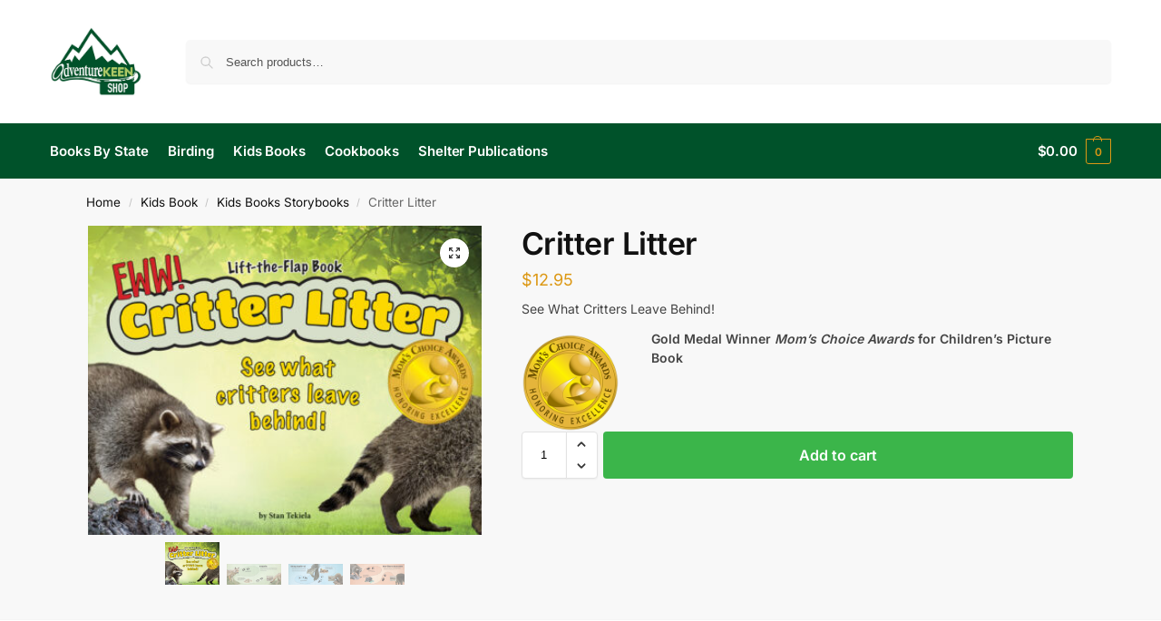

--- FILE ---
content_type: text/css
request_url: https://s35564.pcdn.co/wp-content/themes/shoptimizer/inc/compatibility/jetpack/jetpack.css?ver=6.8.3
body_size: 50
content:
/* Jetpack Styling */

.site-main #jp-relatedposts h3.jp-relatedposts-headline em {
	font-weight: 400;
}

.site-main #jp-relatedposts h3.jp-relatedposts-headline {
	font-size: 20px;
}

.site-main #jp-relatedposts .jp-relatedposts-items-visual .jp-relatedposts-post {
	transition: all 0.2s;
}

.site-main #jp-relatedposts .jp-relatedposts-items-visual h4.jp-relatedposts-post-title {
	padding-top: 15px;
	padding-right: 15px;
	font-size: 15px;
	line-height: 1.5em;
}

.site-main #jp-relatedposts .jp-relatedposts-items .jp-relatedposts-post .jp-relatedposts-post-title a {
	border: 0;
	color: #111;
}

.site-main #jp-relatedposts h3.jp-relatedposts-headline em:before {
	display: none;
}

.site-main #jp-relatedposts .jp-relatedposts-items .jp-relatedposts-post:hover .jp-relatedposts-post-title a {
	text-decoration: none;
}

--- FILE ---
content_type: text/javascript; charset=utf-8
request_url: https://api.getdrip.com/client/events/visit?drip_account_id=7935280&referrer=&url=https%3A%2F%2Fshop.adventurewithkeen.com%2Fproduct%2Fcritter-litter%2F&domain=shop.adventurewithkeen.com&time_zone=UTC&enable_third_party_cookies=f&callback=Drip_196223008
body_size: -183
content:
Drip_196223008({ success: true, visitor_uuid: "a3c68d95d82c4979be166bf1a8b0e328" });

--- FILE ---
content_type: text/javascript; charset=utf-8
request_url: https://api.getdrip.com/client/forms/show?drip_account_id=7935280&form_public_id=704156314&callback=Drip_103938678
body_size: 59582
content:
Drip_103938678({"success":true,"form":{"id":206126,"campaign_id":null,"teaser":null,"headline":"Start From Scratch","description":"\u003cdiv style=\"font-family: Helvetica;\"\u003e\u003cdiv style=\"text-align:center;\"\u003e\u003cspan style=\"font-family:Work Sans,Arial,sans-serif;\"\u003e\u003cspan style=\"color:#000000;\"\u003e\u003cspan style=\"font-size:30px;\"\u003e\u003cstrong\u003e\u003cbr\u003eGet 10% off immediately when you subscribe to our Newsletter!\u003c/strong\u003e\u003c/span\u003e\u003cbr\u003e\u0026nbsp;\u003cbr\u003e \u003cspan style=\"font-size:20px;\"\u003eJoin our list to get the latest news \u0026amp; exclusive offers! Twice a month. No spam.\u0026nbsp;\u003c/span\u003e\u003c/span\u003e\u003c/span\u003e\u003c/div\u003e\u003c/div\u003e","seconds_before_popup":5,"whitelisted_urls":"","blacklisted_urls":"","is_whitelist_enabled":false,"is_blacklist_enabled":false,"orientation":"lightbox","status":"active","deleted_at":null,"created_at":"2021-11-18T20:54:47.693Z","updated_at":"2025-07-01T14:46:04.386Z","days_between_popup":1.0,"days_between_popup_after_close":5.0,"account_id":236872,"show_labels":false,"send_ga_event":false,"opacity":80,"is_embeddable":false,"is_widget_enabled":true,"hide_on_mobile":false,"button_text":"Sign Up","confirmation_heading":"Thank you for signing up!","confirmation_text":"\u003cdiv style=\"font-family: Helvetica;\"\u003e\u003cp\u003e\u003cspan style=\"color:#ffffff;\"\u003e\u003cstrong\u003e\u003cspan style=\"font-size:22px;\"\u003eThank you for signing up!\u003c/span\u003e\u0026nbsp;\u003c/strong\u003e\u003cbr\u003e\u0026nbsp;\u003cbr\u003e \u003cspan style=\"font-size:14px;\"\u003ePlease check your email and click the link provided to confirm your subscription.\u0026nbsp;\u003c/span\u003e\u003c/span\u003e\u003c/p\u003e\u003c/div\u003e","show_branding":null,"public_id":704156314,"primary_color_hex":"#f9a82f","secondary_color_hex":"#f9a82f","body_font_size":14,"email_label":"Email Address","submit_text":"Submitting...","name":"ShopDot Newsletter OPT-IN","redirect_after_submission":false,"post_submission_url":"","confirmation_email_id":207384,"double_optin":false,"post_confirmation_url":"","show_on_time":false,"show_on_trigger":true,"show_at_percent":50,"show_at_anchor":"","email_sort_order":0,"trigger_type":"time_delay","exit_intent_sensitivity":100,"exit_intent_open_delay":0,"send_post_confirmation_data":false,"send_post_submission_data":false,"image":null,"image_position":"logo","skip_confirmation_if_active":false,"enable_recaptcha":null,"design":"nouveau","exit_intent_time_limit":null,"automation_tag":"","shown_segment_id":null,"hidden_segment_id":null,"hide_from_segment":false,"show_to_segment":false,"media_url":"https://www.dripuploads.com/uploads/image_upload/image/3569079/embeddable_80464097-7b6b-4455-a59d-cb7fb50079af.png","hide_fields":false,"show_cta":false,"category":"lightbox","css":"\u003cstyle type=\"text/css\" media=\"screen\"\u003e\n  /* stylelint-disable */\n\n  /* RESET */\n  #dfwid-206126,#dfwid-206126 *{all: unset;-webkit-text-fill-color:initial;-webkit-box-sizing:border-box;box-sizing:border-box}#dfwid-206126 a,#dfwid-206126 div,#dfwid-206126 fieldset,#dfwid-206126 form,#dfwid-206126 header,#dfwid-206126 img,#dfwid-206126,#dfwid-206126 label,#dfwid-206126 legend,#dfwid-206126 li,#dfwid-206126 ol,#dfwid-206126 p,#dfwid-206126 ul{margin:0;padding:0;border:0;font-size:100%;font:inherit;vertical-align:baseline}#dfwid-206126 div,#dfwid-206126 h1,#dfwid-206126 p,#dfwid-206126 header,#dfwid-206126 input{display:block}#dfwid-206126 input[type=\"hidden\"],#dfwid-206126 script,#dfwid-206126 style{display:none}#dfwid-206126 ol,#dfwid-206126 ul{list-style:none}\n\n  /* MAIN FORM ELEMENT */\n  #dfwid-206126 {\n    display: block;\n    position: relative;\n    -webkit-box-sizing: border-box;\n    box-sizing: border-box;\n    visibility: visible;\n    -webkit-overflow-scrolling: touch;\n    -webkit-transform: translateZ(0);\n    transform: translateZ(0);\n    -webkit-transition: background 450ms;\n    transition: background 450ms;\n    font: 16px/1 sans-serif;\n    text-align: left;\n\n    height: 100vh;\n    width: 100vw;\n\n    display: -ms-grid;\n    display: grid;\n    -ms-grid-columns: 1fr;\n    grid-template-columns: 1fr;\n    -ms-grid-rows: 1fr 1fr 1fr;\n    grid-template-rows: 1fr 1fr 1fr;\n\n    position: fixed;\n    overflow-y: auto;\n    overflow-x: hidden;\n    top: 0;\n    left: 0;\n    z-index: 10000;\n  }\n\n  .hide-mobile #dfwid-206126 {\n    display: none !important;\n  }\n\n  #dfwid-206126.dfwid-mobile-form:not(.drip-hidden) {\n    padding-bottom: 120px;\n    overflow-y: scroll;\n  }\n\n  /* BUFFER */\n  /* Ensures panel margin */\n  #dfwid-206126 #dfwid-buffer {\n    position: relative;\n    z-index: 1;\n    opacity: 1;\n    width: calc(100% - 25px - 25px);\n    max-width: calc(400px + (0px * 2));\n    min-width: 200px;\n    padding-bottom: 25px;\n    position: relative;\n    -webkit-transition: width 400ms;\n    transition: width 400ms;\n  }\n\n  /* POPUP */\n  /* Contains form contents, image, and close button */\n  #dfwid-206126 .dfwid-popup {\n    background: #b6cf6a;\n    border: 0px none #7b59fb;\n    -webkit-box-shadow: 0 12px 12px rgba(0, 0, 0, .2);\n    box-shadow: 0 12px 12px rgba(0, 0, 0, .2);\n    position: relative;\n    z-index: 1;\n    -webkit-transform: none;\n    transform: none;\n    opacity: 1;\n    -webkit-transform-origin: center center;\n    transform-origin: center center;\n    -webkit-transition: transform 450ms, opacity 450ms;\n    -webkit-transition: opacity 450ms, -webkit-transform 450ms;\n    transition: opacity 450ms, -webkit-transform 450ms;\n    transition: transform 450ms, opacity 450ms;\n    transition: transform 450ms, opacity 450ms, -webkit-transform 450ms;\n\n    display: -webkit-box;\n    display: -ms-flexbox;\n    display: flex;\n  }\n\n  /* MAIN FORM CONTENT */\n  /* Headline, description, form, and button */\n  #dfwid-206126 .dfwid-main {\n    padding: 33px;\n    -webkit-box-flex: 1;\n    -ms-flex: 1 0 400px;\n    flex: 1 0 400px;\n    max-width: 100%;\n    min-width: 200px;\n    min-height: 200px;\n    position: relative;\n    z-index: 2;\n  }\n\n  #dfwid-206126.image-left .dfwid-main,\n  #dfwid-206126.image-right .dfwid-main {\n    flex: 1 0 calc(400px - 150px);\n  }\n\n  /* IMAGE */\n  #dfwid-206126 #dfwid-image {\n    display: -webkit-box;\n    display: -ms-flexbox;\n    display: flex;\n    -webkit-box-orient: vertical;\n    -webkit-box-direction: normal;\n    -ms-flex-direction: column;\n    flex-direction: column;\n    -webkit-box-flex: 1;\n    -ms-flex: 0 1 150px;\n    flex: 0 1 150px;\n    position: relative;\n    z-index: 1;\n    overflow: hidden;\n  }\n\n  #dfwid-206126 #dfwid-image \u003e div {\n    display: -webkit-box;\n    display: -ms-flexbox;\n    display: flex;\n    -webkit-box-flex: 1;\n    -ms-flex: 1 0 100%;\n    flex: 1 0 100%;\n    height: 100%;\n    width: 100%;\n    background-position: center;\n    background-size: contain;\n    background-repeat: no-repeat;\n    position: relative;\n  }\n  #dfwid-206126 #dfwid-image {\n    padding: 0px;\n  }\n\n  /* IMAGE POSITION */\n  #dfwid-206126.image-top .dfwid-popup {\n    -webkit-box-orient: vertical;\n    -webkit-box-direction: reverse;\n    -ms-flex-direction: column-reverse;\n    flex-direction: column-reverse;\n  }\n  #dfwid-206126.image-left .dfwid-popup {\n    -webkit-box-orient: horizontal;\n    -webkit-box-direction: reverse;\n    -ms-flex-direction: row-reverse;\n    flex-direction: row-reverse;\n  }\n  #dfwid-206126.image-background #dfwid-image {\n    position: absolute;\n    top: 0;\n    left: 0;\n    width: 100%;\n    height: 100%;\n    padding: 0;\n  }\n  #dfwid-206126.image-background #dfwid-image \u003e div {\n    background-size: cover;\n  }\n\n  /* Narrow Mobile Screens */\n  /* Left/right images become top images */\n  @media screen and (max-width: calc(450px)) {\n    #dfwid-206126.dfwid-mobile-form #dfwid-buffer {\n      max-width: calc(400px + (0px * 2));\n    }\n    #dfwid-206126.dfwid-mobile-form.image-left .dfwid-popup,\n    #dfwid-206126.dfwid-mobile-form.image-right .dfwid-popup {\n      -webkit-box-orient: vertical;\n      -webkit-box-direction: reverse;\n      -ms-flex-direction: column-reverse;\n      flex-direction: column-reverse;\n    }\n    #dfwid-206126.dfwid-mobile-form.image-left .dfwid-main,\n    #dfwid-206126.dfwid-mobile-form.image-right .dfwid-main {\n      -ms-flex-preferred-size: auto;\n      flex-basis: auto;\n    }\n  }\n\n  /* CLOSE BUTTON */\n  #dfwid-206126 .dfwid-close {\n    height: 48px;\n    width: 48px;\n    padding: 18px;\n    display: -webkit-box;\n    display: -ms-flexbox;\n    display: flex;\n    -webkit-box-pack: center;\n    -ms-flex-pack: center;\n    justify-content: center;\n    -webkit-box-align: center;\n    -ms-flex-align: center;\n    align-items: center;\n    cursor: pointer;\n    position: absolute;\n    text-decoration: none;\n    top: calc(6px * .3);\n    right: calc(6px * .3);\n    position: absolute;\n    z-index: 10;\n  }\n  #dfwid-206126 .dfwid-close svg {\n    font-size: 12px;\n    line-height: 16px;\n    fill: #ffffff; /* design prop */\n    -webkit-transition: color 250ms;\n    transition: color 250ms;\n    height: 100%;\n    width: 100%;\n  }\n  #dfwid-206126 .dfwid-close svg g polygon {\n    fill: inherit;\n  }\n  #dfwid-206126 .dfwid-close:hover svg,\n  #dfwid-206126 .dfwid-close:focus svg {\n    fill: #f22446;\n  }\n  #dfwid-206126 .dfwid-close:active svg {\n    fill: #b20a26;\n  }\n  #dfwid-206126 .dfwid-close:focus {\n    outline: none;\n  }\n\n  /* NORMAL VS SUCCESS PANELS */\n  #dfwid-206126 .dfwid-form-panel {\n    display: block;\n  }\n  #dfwid-206126 .dfwid-success-panel {\n    display: none;\n  }\n\n  /* LOGO IMAGE */\n  #dfwid-206126 .dfwid-logo-image {\n    display: block;\n    max-width: 100%;\n    height: 150px;\n    margin: 0px auto calc(15px + 0px);\n  }\n\n  /* TEXT CONTENT */\n  #dfwid-206126 .drip-description {\n    color: #262626;\n  }\n\n  #dfwid-206126 .drip-description:not(:empty) {\n    margin-bottom: 15px;\n  }\n  #dfwid-206126 .drip-description strong {\n    font-weight: bold;\n  }\n  #dfwid-206126 .drip-description em {\n    font-style: italic;\n  }\n  #dfwid-206126 .drip-description {\n    line-height: 1.2;\n  }\n  #dfwid-206126 .drip-description u {\n    text-decoration: underline;\n  }\n  #dfwid-206126 .drip-description ul {\n    display: block;\n    list-style: disc;\n    margin: .75em 0;\n    padding: 0 0 0 1em;\n  }\n  #dfwid-206126 .drip-description ol {\n    display: block;\n    list-style: decimal;\n    margin: .75em 0;\n    padding: 0 0 0 1em;\n  }\n  #dfwid-206126 .drip-description li {\n    display: list-item;\n  }\n  #dfwid-206126 .drip-description img {\n    display: block;\n    max-width: 100%;\n  }\n\n  /* FORM CONTENT */\n  #dfwid-206126 .dfwid-form {\n    display: block;\n  }\n  #dfwid-206126 .dfwid-field-wrapper {\n    padding-bottom: 15px;\n  }\n  #dfwid-206126 .drip-description a[href],\n  #dfwid-206126 .dfwid-field-wrapper a[href] {\n    text-decoration: underline;\n    cursor: pointer;\n    color: #ffffff;\n    -webkit-text-fill-color: #ffffff;\n    -webkit-transition: color 300ms;\n    transition: color 300ms;\n  }\n  #dfwid-206126 .drip-description a[href]:visited,\n  #dfwid-206126 .dfwid-field-wrapper a[href]:visited {\n    color: #ffffff;\n    -webkit-text-fill-color: #ffffff;\n  }\n  #dfwid-206126 .drip-description a[href]:hover,\n  #dfwid-206126 .dfwid-field-wrapper a[href]:hover {\n    color: #ffffff;\n    -webkit-text-fill-color: #ffffff;\n  }\n  #dfwid-206126 .drip-description a[href]:active,\n  #dfwid-206126 .dfwid-field-wrapper a[href]:active {\n    color: #ffffff;\n    -webkit-text-fill-color: #ffffff;\n  }\n\n  /* SUCCESS MESSAGE */\n  #dfwid-206126 .dfwid-form-panel {\n    display: block;\n  }\n  #dfwid-206126 .dfwid-success-panel {\n    display: none;\n    -webkit-box-align: center;\n    -ms-flex-align: center;\n    align-items: center;\n    height: 100%;\n  }\n  #dfwid-206126 .dfwid-success-panel .drip-description {\n    margin-bottom: 0;\n  }\n  #dfwid-206126.submitted .dfwid-form-panel {\n    display: none;\n  }\n  #dfwid-206126.submitted .dfwid-success-panel {\n    display: -webkit-box;\n    display: -ms-flexbox;\n    display: flex;\n  }\n\n  body.after-submit-preview #dfwid-206126 .dfwid-form-panel {\n    opacity: 0;\n    pointer-events: none;\n    visibility: hidden;\n  }\n  body.after-submit-preview #dfwid-206126 .dfwid-success-panel {\n    display: -webkit-box;\n    display: -ms-flexbox;\n    display: flex;\n    position: absolute;\n    top: 33px;\n    left: 33px;\n    width: calc(100% - 33px - 33px);\n    height: calc(100% - 33px - 33px);\n  }\n\n  /* FORM AREA AND FIELDS */\n\n  /* LABELS */\n  #dfwid-206126 .drip-dropdown-select h4,\n  #dfwid-206126 .drip-radio-buttons h4,\n  #dfwid-206126 label.dfwid-label {\n    display: block;\n    color: #ffffff;\n    -webkit-text-fill-color: #ffffff;\n    font-family: Work Sans;\n    font-style: normal;\n    font-weight: normal;\n    font-size: 22px;\n    line-height: 1.5;\n    padding: calc(15px / 3) 0;\n  }\n\n  /* GLOBAL FIELD SETTINGS */\n  #dfwid-206126 input.drip-text-field,\n  #dfwid-206126 input.drip-phone-field,\n  #dfwid-206126 input.drip-date-field,\n  #dfwid-206126 .drip-dropdown-select select {\n    height: 58px;\n  }\n\n  /* BASIC INPUT STYLING */\n  #dfwid-206126 input.drip-text-field,\n  #dfwid-206126 input.drip-date-field,\n  #dfwid-206126 input.drip-phone-field,\n  #dfwid-206126 .drip-dropdown-select select {\n\t  -webkit-appearance: none;\n    -moz-appearance: none;\n    appearance: none;\n    background: #ffffff;\n    border: 1px solid #cccccc;\n    -webkit-box-shadow: none;\n    box-shadow: none;\n    color: #f224f2;\n    -webkit-text-fill-color: #f224f2;\n    font-family: Work Sans;\n    font-style: normal;\n    font-weight: normal;\n    font-size: 22px;\n    line-height: 40px;\n    padding: 9px 23px;\n    margin: 0;\n    width: 100%;\n    border-radius: 3px;\n  }\n  #dfwid-206126 input::placeholder,\n  #dfwid-206126 .drip-dropdown-select select::placeholder {\n    all: unset;\n    font-size: 22px;\n    line-height: 40px;\n    color: #757575;\n    -webkit-text-fill-color: #757575;\n  }\n  #dfwid-206126 input::-webkit-input-placeholder,\n  #dfwid-206126 .drip-dropdown-select select::-webkit-input-placeholder {\n    all: unset;\n    font-size: 22px;\n    line-height: 40px;\n    color: #757575;\n    -webkit-text-fill-color: #757575;\n  }\n  #dfwid-206126 input:-moz-placeholder,\n  #dfwid-206126 .drip-dropdown-select select:-moz-placeholder {\n    all: unset;\n    font-size: 22px;\n    line-height: 40px;\n    color: #757575;\n  }\n  #dfwid-206126 input:-ms-input-placeholder,\n  #dfwid-206126 .drip-dropdown-select select:-ms-input-placeholder {\n    all: unset;\n    font-size: 22px;\n    line-height: 40px;\n    color: #757575;\n  }\n  #dfwid-206126 input.drip-text-field:hover,\n  #dfwid-206126 input.drip-text-field:focus,\n  #dfwid-206126 input.drip-phone-field:hover,\n  #dfwid-206126 input.drip-phone-field:focus,\n  #dfwid-206126 input.drip-date-field:hover,\n  #dfwid-206126 input.drip-date-field:focus,\n  #dfwid-206126 .drip-dropdown-select select:hover,\n  #dfwid-206126 .drip-dropdown-select select:focus {\n    border-color: #262626;\n    outline: none;\n  }\n  #dfwid-206126 input.drip-text-field:disabled,\n  #dfwid-206126 input.drip-text-field[aria-disabled=true],\n  #dfwid-206126 input.drip-phone-field:disabled,\n  #dfwid-206126 input.drip-phone-field[aria-disabled=true],\n  #dfwid-206126 .drip-dropdown-select select:disabled,\n  #dfwid-206126 .drip-dropdown-select select[aria-disabled=true] {\n    opacity: .6;\n  }\n\n  /* SELECT MENU */\n\n  #dfwid-206126 .drip-dropdown-select select {\n    /* line-height fix for most browsers (not FF) */\n    line-height: calc(40px - 2px);\n    /* note: bg image below uses 2 urls. The first is an svg data uri for the arrow\n      icon, and the second is the gradient. for the icon, if you want to change the\n      color, be sure to use `%23` instead of `#`, since it's a url. You can also\n      swap in a different svg icon or an external image reference\n    */\n    background-image: url('data:image/svg+xml;charset=US-ASCII,%3Csvg%20xmlns%3D%22http%3A%2F%2Fwww.w3.org%2F2000%2Fsvg%22%20width%3D%22292.4%22%20height%3D%22292.4%22%3E%3Cpath%20fill%3D%22%23262626%22%20d%3D%22M287%2069.4a17.6%2017.6%200%200%200-13-5.4H18.4c-5%200-9.3%201.8-12.9%205.4A17.6%2017.6%200%200%200%200%2082.2c0%205%201.8%209.3%205.4%2012.9l128%20127.9c3.6%203.6%207.8%205.4%2012.8%205.4s9.2-1.8%2012.8-5.4L287%2095c3.5-3.5%205.4-7.8%205.4-12.8%200-5-1.9-9.2-5.5-12.8z%22%2F%3E%3C%2Fsvg%3E'),\n      linear-gradient(to bottom, #ffffff 0%, #ffffff 100%);\n    background-repeat: no-repeat, repeat;\n    /* arrow icon position (1em from the right, 50% vertical) , then gradient position*/\n    background-position: right calc(9px * 2) top 50%, 0 0;\n    /* icon size, then gradient */\n    background-size: 12px auto, 100%;\n  }\n\n  /* Hide arrow icon in IE browsers */\n  #dfwid-206126 .drip-dropdown-select select::-ms-expand {\n    display: none;\n  }\n\n  /* Set options to normal weight */\n  #dfwid-206126 .drip-dropdown-select select option {\n    font-weight: normal;\n  }\n\n  /* Support for rtl text, explicit support for Arabic and Hebrew */\n  *[dir=\"rtl\"] #dfwid-206126 .drip-dropdown-select select,\n  :root:lang(ar) #dfwid-206126 .drip-dropdown-select select,\n  :root:lang(iw) #dfwid-206126 .drip-dropdown-select select {\n    background-position: left 12px top 50%, 0 0;\n  }\n\n  /* DISABLED SELECT */\n  #dfwid-206126 .drip-dropdown-select select:disabled,\n  #dfwid-206126 .drip-dropdown-select select[aria-disabled=true] {\n    background-image: url('data:image/svg+xml;charset=US-ASCII,%3Csvg%20xmlns%3D%22http%3A%2F%2Fwww.w3.org%2F2000%2Fsvg%22%20width%3D%22292.4%22%20height%3D%22292.4%22%3E%3Cpath%20fill%3D%22graytext%22%20d%3D%22M287%2069.4a17.6%2017.6%200%200%200-13-5.4H18.4c-5%200-9.3%201.8-12.9%205.4A17.6%2017.6%200%200%200%200%2082.2c0%205%201.8%209.3%205.4%2012.9l128%20127.9c3.6%203.6%207.8%205.4%2012.8%205.4s9.2-1.8%2012.8-5.4L287%2095c3.5-3.5%205.4-7.8%205.4-12.8%200-5-1.9-9.2-5.5-12.8z%22%2F%3E%3C%2Fsvg%3E'),\n      linear-gradient(to bottom, #ffffff 0%, #ffffff 100%);\n  }\n\n  /* DATE INPUT */\n  #dfwid-206126 input[type=\"date\"]::-webkit-datetime-edit {\n    line-height: calc(40px - 2px);\n  }\n  #dfwid-206126 input[type=\"date\"]::-webkit-datetime-edit-fields-wrapper {\n    display: inline;\n  }\n  #dfwid-206126 input[type=\"date\"]::-webkit-datetime-edit-month-field,\n  #dfwid-206126 input[type=\"date\"]::-webkit-datetime-edit-day-field,\n  #dfwid-206126 input[type=\"date\"]::-webkit-datetime-edit-year-field {\n    display: inline;\n    padding: 0 1px;\n  }\n  #dfwid-206126 input[type=\"date\"]::-webkit-calendar-picker-indicator {\n    padding: 0;\n    margin-top: calc(((58px - (1px * 2) - (9px * 2)) - (22px * 1.2)) / 2);\n  }\n\n  /* PHONE INPUT */\n  /* stylelint-disable */\n\n#dfwid-206126 .iti {\n  position: relative;\n  display: block;\n}\n\n#dfwid-206126 .iti__hide {\n  display: none;\n}\n\n#dfwid-206126 .iti__v-hide {\n  visibility: hidden;\n}\n\n#dfwid-206126 .iti__flag-container {\n  position: absolute;\n  top: 0;\n  bottom: 0;\n  right: 0;\n  z-index: 2;\n}\n\n#dfwid-206126 .iti__selected-flag {\n  z-index: 1;\n  position: relative;\n  display: flex;\n  align-items: center;\n  height: calc(100% - 2px);\n  margin: 1px;\n  padding: 0 9px 0 12px;\n}\n\n#dfwid-206126 .iti__arrow {\n  margin-left: 6px;\n  width: 0;\n  height: 0;\n  border-left: 3px solid transparent;\n  border-right: 3px solid transparent;\n  border-top: 3px solid #262626;\n  transition: border-color 300ms, transform 300ms;\n}\n\n#dfwid-206126 .iti__arrow--up {\n  transform: rotate(180deg);\n}\n\n#dfwid-206126 .iti__country-list {\n  position: absolute;\n  z-index: 2;\n  list-style: none;\n  text-align: left;\n  padding: 0;\n  border: 1px solid #cccccc;\n  box-shadow: 0 2px 4px rgba(0, 0, 0, .2);\n  background-color: #ffffff;\n  white-space: nowrap;\n  max-height: 240px;\n  width: 324px;\n  overflow-y: scroll;\n  overflow-x: hidden;\n  -webkit-overflow-scrolling: touch;\n}\n\n#dfwid-206126 .iti__country-list--dropup {\n  bottom: 100%;\n}\n\n@media (max-width: 500px) {\n  #dfwid-206126 .iti__country-list {\n    white-space: normal;\n  }\n}\n\n#dfwid-206126 .iti__flag-box {\n  display: inline-block;\n  width: 24px;\n}\n\n#dfwid-206126 .iti__divider {\n  padding-bottom: 6px;\n  margin-bottom: 6px;\n  border-bottom: 1px solid #cccccc;\n  list-style: none;\n}\n\n#dfwid-206126 .iti__country {\n  font-size: 14px;\n  line-height: 22px;\n  color: #262626;\n  padding: 6px 12px;\n  outline: none;\n  display: block;\n}\n\n#dfwid-206126 .iti__dial-code {\n  color: #757575;\n}\n\n#dfwid-206126 .iti__country.iti__highlight {\n  background-color: #e6e6e6;\n}\n\n#dfwid-206126 .iti__flag-box,\n#dfwid-206126 .iti__country-name,\n#dfwid-206126 .iti__dial-code {\n  vertical-align: middle;\n}\n\n#dfwid-206126 .iti__flag-box,\n#dfwid-206126 .iti__country-name {\n  margin-right: 6px;\n}\n\n#dfwid-206126 .iti--allow-dropdown input,\n#dfwid-206126 .iti--allow-dropdown input[type=\"text\"],\n#dfwid-206126 .iti--allow-dropdown input[type=\"tel\"],\n#dfwid-206126 .iti--separate-dial-code input,\n#dfwid-206126 .iti--separate-dial-code input[type=\"text\"],\n#dfwid-206126 .iti--separate-dial-code input[type=\"tel\"] {\n  padding-left: 60px;\n}\n\n#dfwid-206126 .iti--allow-dropdown .iti__flag-container,\n#dfwid-206126 .iti--separate-dial-code .iti__flag-container {\n  right: auto;\n  left: 0;\n}\n\n#dfwid-206126 .iti--allow-dropdown .iti__flag-container:hover {\n  cursor: pointer;\n}\n\n#dfwid-206126 .iti--allow-dropdown .iti__flag-container:hover .iti__selected-flag {\n  background-color: #e6e6e6;\n}\n\n#dfwid-206126 .iti--allow-dropdown input[disabled] + .iti__flag-container:hover,\n#dfwid-206126 .iti--allow-dropdown input[readonly] + .iti__flag-container:hover {\n  cursor: default;\n}\n\n#dfwid-206126 .iti--allow-dropdown input[disabled] + .iti__flag-container:hover .iti__selected-flag,\n#dfwid-206126 .iti--allow-dropdown input[readonly] + .iti__flag-container:hover .iti__selected-flag {\n  background-color: transparent;\n}\n\n#dfwid-206126 .iti--separate-dial-code .iti__selected-flag {\n  background-color: #e6e6e6;\n}\n\n#dfwid-206126 .iti--separate-dial-code .iti__selected-dial-code {\n  margin-left: 6px;\n}\n\n#dfwid-206126 .iti--container {\n  position: absolute;\n  top: -1000px;\n  left: -1000px;\n  z-index: 1060;\n  padding: 1px;\n}\n\n#dfwid-206126 .iti--container:hover {\n  cursor: pointer;\n}\n\n.iti-mobile #dfwid-206126 .iti--container {\n  top: 30px;\n  bottom: 30px;\n  left: 30px;\n  right: 30px;\n  position: fixed;\n}\n\n.iti-mobile #dfwid-206126 .iti__country-list {\n  max-height: 100%;\n  width: 100%;\n}\n\n.iti-mobile #dfwid-206126 .iti__country {\n  padding: 10px;\n  line-height: 1.5em;\n}\n\n#dfwid-206126 .sms-subtext {\n  margin-top: .75em;\n  font-size: .75em;\n  line-height: 1.4;\n  display: inline-block;\n}\n\n#dfwid-206126 .sms-subtext a {\n  text-decoration: underline;\n  cursor: pointer;\n}\n\n/* stylelint-enable */\n\n  /* FLAG SPRITEAGE */\n/* stylelint-disable */\n\n#dfwid-206126 .iti__flag {\n  height: 15px;\n  width: 20px;\n  box-shadow: 0 0 1px 0 #757575;\n  background-repeat: no-repeat;\n  background-position: 20px 0;\n  background-image: url(\"https://d14jnfavjicsbe.cloudfront.net/images/client/flags.png\");\n}\n@media (-webkit-min-device-pixel-ratio: 2), (min-resolution: 192dpi) {\n  #dfwid-206126 .iti__flag {\n    background-image: url(\"https://d14jnfavjicsbe.cloudfront.net/images/client/flags@2x.png\");\n    background-size: 5652px 15px;\n  }\n}\n#dfwid-206126 .iti__flag.iti__be { width: 18px; }\n#dfwid-206126 .iti__flag.iti__ch { width: 15px; }\n#dfwid-206126 .iti__flag.iti__mc { width: 19px; }\n#dfwid-206126 .iti__flag.iti__ne { width: 18px; }\n#dfwid-206126 .iti__flag.iti__np { width: 13px; }\n#dfwid-206126 .iti__flag.iti__va { width: 15px; }\n#dfwid-206126 .iti__flag.iti__ac { height: 10px; background-position: 0 0; }\n#dfwid-206126 .iti__flag.iti__ad { height: 14px; background-position: -22px 0; }\n#dfwid-206126 .iti__flag.iti__ae { height: 10px; background-position: -44px 0; }\n#dfwid-206126 .iti__flag.iti__af { height: 14px; background-position: -66px 0; }\n#dfwid-206126 .iti__flag.iti__ag { height: 14px; background-position: -88px 0; }\n#dfwid-206126 .iti__flag.iti__ai { height: 10px; background-position: -110px 0; }\n#dfwid-206126 .iti__flag.iti__al { height: 15px; background-position: -132px 0; }\n#dfwid-206126 .iti__flag.iti__am { height: 10px; background-position: -154px 0; }\n#dfwid-206126 .iti__flag.iti__ao { height: 14px; background-position: -176px 0; }\n#dfwid-206126 .iti__flag.iti__aq { height: 14px; background-position: -198px 0; }\n#dfwid-206126 .iti__flag.iti__ar { height: 13px; background-position: -220px 0; }\n#dfwid-206126 .iti__flag.iti__as { height: 10px; background-position: -242px 0; }\n#dfwid-206126 .iti__flag.iti__at { height: 14px; background-position: -264px 0; }\n#dfwid-206126 .iti__flag.iti__au { height: 10px; background-position: -286px 0; }\n#dfwid-206126 .iti__flag.iti__aw { height: 14px; background-position: -308px 0; }\n#dfwid-206126 .iti__flag.iti__ax { height: 13px; background-position: -330px 0; }\n#dfwid-206126 .iti__flag.iti__az { height: 10px; background-position: -352px 0; }\n#dfwid-206126 .iti__flag.iti__ba { height: 10px; background-position: -374px 0; }\n#dfwid-206126 .iti__flag.iti__bb { height: 14px; background-position: -396px 0; }\n#dfwid-206126 .iti__flag.iti__bd { height: 12px; background-position: -418px 0; }\n#dfwid-206126 .iti__flag.iti__be { height: 15px; background-position: -440px 0; }\n#dfwid-206126 .iti__flag.iti__bf { height: 14px; background-position: -460px 0; }\n#dfwid-206126 .iti__flag.iti__bg { height: 12px; background-position: -482px 0; }\n#dfwid-206126 .iti__flag.iti__bh { height: 12px; background-position: -504px 0; }\n#dfwid-206126 .iti__flag.iti__bi { height: 12px; background-position: -526px 0; }\n#dfwid-206126 .iti__flag.iti__bj { height: 14px; background-position: -548px 0; }\n#dfwid-206126 .iti__flag.iti__bl { height: 14px; background-position: -570px 0; }\n#dfwid-206126 .iti__flag.iti__bm { height: 10px; background-position: -592px 0; }\n#dfwid-206126 .iti__flag.iti__bn { height: 10px; background-position: -614px 0; }\n#dfwid-206126 .iti__flag.iti__bo { height: 14px; background-position: -636px 0; }\n#dfwid-206126 .iti__flag.iti__bq { height: 14px; background-position: -658px 0; }\n#dfwid-206126 .iti__flag.iti__br { height: 14px; background-position: -680px 0; }\n#dfwid-206126 .iti__flag.iti__bs { height: 10px; background-position: -702px 0; }\n#dfwid-206126 .iti__flag.iti__bt { height: 14px; background-position: -724px 0; }\n#dfwid-206126 .iti__flag.iti__bv { height: 15px; background-position: -746px 0; }\n#dfwid-206126 .iti__flag.iti__bw { height: 14px; background-position: -768px 0; }\n#dfwid-206126 .iti__flag.iti__by { height: 10px; background-position: -790px 0; }\n#dfwid-206126 .iti__flag.iti__bz { height: 14px; background-position: -812px 0; }\n#dfwid-206126 .iti__flag.iti__ca { height: 10px; background-position: -834px 0; }\n#dfwid-206126 .iti__flag.iti__cc { height: 10px; background-position: -856px 0; }\n#dfwid-206126 .iti__flag.iti__cd { height: 15px; background-position: -878px 0; }\n#dfwid-206126 .iti__flag.iti__cf { height: 14px; background-position: -900px 0; }\n#dfwid-206126 .iti__flag.iti__cg { height: 14px; background-position: -922px 0; }\n#dfwid-206126 .iti__flag.iti__ch { height: 15px; background-position: -944px 0; }\n#dfwid-206126 .iti__flag.iti__ci { height: 14px; background-position: -961px 0; }\n#dfwid-206126 .iti__flag.iti__ck { height: 10px; background-position: -983px 0; }\n#dfwid-206126 .iti__flag.iti__cl { height: 14px; background-position: -1005px 0; }\n#dfwid-206126 .iti__flag.iti__cm { height: 14px; background-position: -1027px 0; }\n#dfwid-206126 .iti__flag.iti__cn { height: 14px; background-position: -1049px 0; }\n#dfwid-206126 .iti__flag.iti__co { height: 14px; background-position: -1071px 0; }\n#dfwid-206126 .iti__flag.iti__cp { height: 14px; background-position: -1093px 0; }\n#dfwid-206126 .iti__flag.iti__cr { height: 12px; background-position: -1115px 0; }\n#dfwid-206126 .iti__flag.iti__cu { height: 10px; background-position: -1137px 0; }\n#dfwid-206126 .iti__flag.iti__cv { height: 12px; background-position: -1159px 0; }\n#dfwid-206126 .iti__flag.iti__cw { height: 14px; background-position: -1181px 0; }\n#dfwid-206126 .iti__flag.iti__cx { height: 10px; background-position: -1203px 0; }\n#dfwid-206126 .iti__flag.iti__cy { height: 14px; background-position: -1225px 0; }\n#dfwid-206126 .iti__flag.iti__cz { height: 14px; background-position: -1247px 0; }\n#dfwid-206126 .iti__flag.iti__de { height: 12px; background-position: -1269px 0; }\n#dfwid-206126 .iti__flag.iti__dg { height: 10px; background-position: -1291px 0; }\n#dfwid-206126 .iti__flag.iti__dj { height: 14px; background-position: -1313px 0; }\n#dfwid-206126 .iti__flag.iti__dk { height: 15px; background-position: -1335px 0; }\n#dfwid-206126 .iti__flag.iti__dm { height: 10px; background-position: -1357px 0; }\n#dfwid-206126 .iti__flag.iti__do { height: 14px; background-position: -1379px 0; }\n#dfwid-206126 .iti__flag.iti__dz { height: 14px; background-position: -1401px 0; }\n#dfwid-206126 .iti__flag.iti__ea { height: 14px; background-position: -1423px 0; }\n#dfwid-206126 .iti__flag.iti__ec { height: 14px; background-position: -1445px 0; }\n#dfwid-206126 .iti__flag.iti__ee { height: 13px; background-position: -1467px 0; }\n#dfwid-206126 .iti__flag.iti__eg { height: 14px; background-position: -1489px 0; }\n#dfwid-206126 .iti__flag.iti__eh { height: 10px; background-position: -1511px 0; }\n#dfwid-206126 .iti__flag.iti__er { height: 10px; background-position: -1533px 0; }\n#dfwid-206126 .iti__flag.iti__es { height: 14px; background-position: -1555px 0; }\n#dfwid-206126 .iti__flag.iti__et { height: 10px; background-position: -1577px 0; }\n#dfwid-206126 .iti__flag.iti__eu { height: 14px; background-position: -1599px 0; }\n#dfwid-206126 .iti__flag.iti__fi { height: 12px; background-position: -1621px 0; }\n#dfwid-206126 .iti__flag.iti__fj { height: 10px; background-position: -1643px 0; }\n#dfwid-206126 .iti__flag.iti__fk { height: 10px; background-position: -1665px 0; }\n#dfwid-206126 .iti__flag.iti__fm { height: 11px; background-position: -1687px 0; }\n#dfwid-206126 .iti__flag.iti__fo { height: 15px; background-position: -1709px 0; }\n#dfwid-206126 .iti__flag.iti__fr { height: 14px; background-position: -1731px 0; }\n#dfwid-206126 .iti__flag.iti__ga { height: 15px; background-position: -1753px 0; }\n#dfwid-206126 .iti__flag.iti__gb { height: 10px; background-position: -1775px 0; }\n#dfwid-206126 .iti__flag.iti__gd { height: 12px; background-position: -1797px 0; }\n#dfwid-206126 .iti__flag.iti__ge { height: 14px; background-position: -1819px 0; }\n#dfwid-206126 .iti__flag.iti__gf { height: 14px; background-position: -1841px 0; }\n#dfwid-206126 .iti__flag.iti__gg { height: 14px; background-position: -1863px 0; }\n#dfwid-206126 .iti__flag.iti__gh { height: 14px; background-position: -1885px 0; }\n#dfwid-206126 .iti__flag.iti__gi { height: 10px; background-position: -1907px 0; }\n#dfwid-206126 .iti__flag.iti__gl { height: 14px; background-position: -1929px 0; }\n#dfwid-206126 .iti__flag.iti__gm { height: 14px; background-position: -1951px 0; }\n#dfwid-206126 .iti__flag.iti__gn { height: 14px; background-position: -1973px 0; }\n#dfwid-206126 .iti__flag.iti__gp { height: 14px; background-position: -1995px 0; }\n#dfwid-206126 .iti__flag.iti__gq { height: 14px; background-position: -2017px 0; }\n#dfwid-206126 .iti__flag.iti__gr { height: 14px; background-position: -2039px 0; }\n#dfwid-206126 .iti__flag.iti__gs { height: 10px; background-position: -2061px 0; }\n#dfwid-206126 .iti__flag.iti__gt { height: 13px; background-position: -2083px 0; }\n#dfwid-206126 .iti__flag.iti__gu { height: 11px; background-position: -2105px 0; }\n#dfwid-206126 .iti__flag.iti__gw { height: 10px; background-position: -2127px 0; }\n#dfwid-206126 .iti__flag.iti__gy { height: 12px; background-position: -2149px 0; }\n#dfwid-206126 .iti__flag.iti__hk { height: 14px; background-position: -2171px 0; }\n#dfwid-206126 .iti__flag.iti__hm { height: 10px; background-position: -2193px 0; }\n#dfwid-206126 .iti__flag.iti__hn { height: 10px; background-position: -2215px 0; }\n#dfwid-206126 .iti__flag.iti__hr { height: 10px; background-position: -2237px 0; }\n#dfwid-206126 .iti__flag.iti__ht { height: 12px; background-position: -2259px 0; }\n#dfwid-206126 .iti__flag.iti__hu { height: 10px; background-position: -2281px 0; }\n#dfwid-206126 .iti__flag.iti__ic { height: 14px; background-position: -2303px 0; }\n#dfwid-206126 .iti__flag.iti__id { height: 14px; background-position: -2325px 0; }\n#dfwid-206126 .iti__flag.iti__ie { height: 10px; background-position: -2347px 0; }\n#dfwid-206126 .iti__flag.iti__il { height: 15px; background-position: -2369px 0; }\n#dfwid-206126 .iti__flag.iti__im { height: 10px; background-position: -2391px 0; }\n#dfwid-206126 .iti__flag.iti__in { height: 14px; background-position: -2413px 0; }\n#dfwid-206126 .iti__flag.iti__io { height: 10px; background-position: -2435px 0; }\n#dfwid-206126 .iti__flag.iti__iq { height: 14px; background-position: -2457px 0; }\n#dfwid-206126 .iti__flag.iti__ir { height: 12px; background-position: -2479px 0; }\n#dfwid-206126 .iti__flag.iti__is { height: 15px; background-position: -2501px 0; }\n#dfwid-206126 .iti__flag.iti__it { height: 14px; background-position: -2523px 0; }\n#dfwid-206126 .iti__flag.iti__je { height: 12px; background-position: -2545px 0; }\n#dfwid-206126 .iti__flag.iti__jm { height: 10px; background-position: -2567px 0; }\n#dfwid-206126 .iti__flag.iti__jo { height: 10px; background-position: -2589px 0; }\n#dfwid-206126 .iti__flag.iti__jp { height: 14px; background-position: -2611px 0; }\n#dfwid-206126 .iti__flag.iti__ke { height: 14px; background-position: -2633px 0; }\n#dfwid-206126 .iti__flag.iti__kg { height: 12px; background-position: -2655px 0; }\n#dfwid-206126 .iti__flag.iti__kh { height: 13px; background-position: -2677px 0; }\n#dfwid-206126 .iti__flag.iti__ki { height: 10px; background-position: -2699px 0; }\n#dfwid-206126 .iti__flag.iti__km { height: 12px; background-position: -2721px 0; }\n#dfwid-206126 .iti__flag.iti__kn { height: 14px; background-position: -2743px 0; }\n#dfwid-206126 .iti__flag.iti__kp { height: 10px; background-position: -2765px 0; }\n#dfwid-206126 .iti__flag.iti__kr { height: 14px; background-position: -2787px 0; }\n#dfwid-206126 .iti__flag.iti__kw { height: 10px; background-position: -2809px 0; }\n#dfwid-206126 .iti__flag.iti__ky { height: 10px; background-position: -2831px 0; }\n#dfwid-206126 .iti__flag.iti__kz { height: 10px; background-position: -2853px 0; }\n#dfwid-206126 .iti__flag.iti__la { height: 14px; background-position: -2875px 0; }\n#dfwid-206126 .iti__flag.iti__lb { height: 14px; background-position: -2897px 0; }\n#dfwid-206126 .iti__flag.iti__lc { height: 10px; background-position: -2919px 0; }\n#dfwid-206126 .iti__flag.iti__li { height: 12px; background-position: -2941px 0; }\n#dfwid-206126 .iti__flag.iti__lk { height: 10px; background-position: -2963px 0; }\n#dfwid-206126 .iti__flag.iti__lr { height: 11px; background-position: -2985px 0; }\n#dfwid-206126 .iti__flag.iti__ls { height: 14px; background-position: -3007px 0; }\n#dfwid-206126 .iti__flag.iti__lt { height: 12px; background-position: -3029px 0; }\n#dfwid-206126 .iti__flag.iti__lu { height: 12px; background-position: -3051px 0; }\n#dfwid-206126 .iti__flag.iti__lv { height: 10px; background-position: -3073px 0; }\n#dfwid-206126 .iti__flag.iti__ly { height: 10px; background-position: -3095px 0; }\n#dfwid-206126 .iti__flag.iti__ma { height: 14px; background-position: -3117px 0; }\n#dfwid-206126 .iti__flag.iti__mc { height: 15px; background-position: -3139px 0; }\n#dfwid-206126 .iti__flag.iti__md { height: 10px; background-position: -3160px 0; }\n#dfwid-206126 .iti__flag.iti__me { height: 10px; background-position: -3182px 0; }\n#dfwid-206126 .iti__flag.iti__mf { height: 14px; background-position: -3204px 0; }\n#dfwid-206126 .iti__flag.iti__mg { height: 14px; background-position: -3226px 0; }\n#dfwid-206126 .iti__flag.iti__mh { height: 11px; background-position: -3248px 0; }\n#dfwid-206126 .iti__flag.iti__mk { height: 10px; background-position: -3270px 0; }\n#dfwid-206126 .iti__flag.iti__ml { height: 14px; background-position: -3292px 0; }\n#dfwid-206126 .iti__flag.iti__mm { height: 14px; background-position: -3314px 0; }\n#dfwid-206126 .iti__flag.iti__mn { height: 10px; background-position: -3336px 0; }\n#dfwid-206126 .iti__flag.iti__mo { height: 14px; background-position: -3358px 0; }\n#dfwid-206126 .iti__flag.iti__mp { height: 10px; background-position: -3380px 0; }\n#dfwid-206126 .iti__flag.iti__mq { height: 14px; background-position: -3402px 0; }\n#dfwid-206126 .iti__flag.iti__mr { height: 14px; background-position: -3424px 0; }\n#dfwid-206126 .iti__flag.iti__ms { height: 10px; background-position: -3446px 0; }\n#dfwid-206126 .iti__flag.iti__mt { height: 14px; background-position: -3468px 0; }\n#dfwid-206126 .iti__flag.iti__mu { height: 14px; background-position: -3490px 0; }\n#dfwid-206126 .iti__flag.iti__mv { height: 14px; background-position: -3512px 0; }\n#dfwid-206126 .iti__flag.iti__mw { height: 14px; background-position: -3534px 0; }\n#dfwid-206126 .iti__flag.iti__mx { height: 12px; background-position: -3556px 0; }\n#dfwid-206126 .iti__flag.iti__my { height: 10px; background-position: -3578px 0; }\n#dfwid-206126 .iti__flag.iti__mz { height: 14px; background-position: -3600px 0; }\n#dfwid-206126 .iti__flag.iti__na { height: 14px; background-position: -3622px 0; }\n#dfwid-206126 .iti__flag.iti__nc { height: 10px; background-position: -3644px 0; }\n#dfwid-206126 .iti__flag.iti__ne { height: 15px; background-position: -3666px 0; }\n#dfwid-206126 .iti__flag.iti__nf { height: 10px; background-position: -3686px 0; }\n#dfwid-206126 .iti__flag.iti__ng { height: 10px; background-position: -3708px 0; }\n#dfwid-206126 .iti__flag.iti__ni { height: 12px; background-position: -3730px 0; }\n#dfwid-206126 .iti__flag.iti__nl { height: 14px; background-position: -3752px 0; }\n#dfwid-206126 .iti__flag.iti__no { height: 15px; background-position: -3774px 0; }\n#dfwid-206126 .iti__flag.iti__np { height: 15px; background-position: -3796px 0; }\n#dfwid-206126 .iti__flag.iti__nr { height: 10px; background-position: -3811px 0; }\n#dfwid-206126 .iti__flag.iti__nu { height: 10px; background-position: -3833px 0; }\n#dfwid-206126 .iti__flag.iti__nz { height: 10px; background-position: -3855px 0; }\n#dfwid-206126 .iti__flag.iti__om { height: 10px; background-position: -3877px 0; }\n#dfwid-206126 .iti__flag.iti__pa { height: 14px; background-position: -3899px 0; }\n#dfwid-206126 .iti__flag.iti__pe { height: 14px; background-position: -3921px 0; }\n#dfwid-206126 .iti__flag.iti__pf { height: 14px; background-position: -3943px 0; }\n#dfwid-206126 .iti__flag.iti__pg { height: 15px; background-position: -3965px 0; }\n#dfwid-206126 .iti__flag.iti__ph { height: 10px; background-position: -3987px 0; }\n#dfwid-206126 .iti__flag.iti__pk { height: 14px; background-position: -4009px 0; }\n#dfwid-206126 .iti__flag.iti__pl { height: 13px; background-position: -4031px 0; }\n#dfwid-206126 .iti__flag.iti__pm { height: 14px; background-position: -4053px 0; }\n#dfwid-206126 .iti__flag.iti__pn { height: 10px; background-position: -4075px 0; }\n#dfwid-206126 .iti__flag.iti__pr { height: 14px; background-position: -4097px 0; }\n#dfwid-206126 .iti__flag.iti__ps { height: 10px; background-position: -4119px 0; }\n#dfwid-206126 .iti__flag.iti__pt { height: 14px; background-position: -4141px 0; }\n#dfwid-206126 .iti__flag.iti__pw { height: 13px; background-position: -4163px 0; }\n#dfwid-206126 .iti__flag.iti__py { height: 11px; background-position: -4185px 0; }\n#dfwid-206126 .iti__flag.iti__qa { height: 8px; background-position: -4207px 0; }\n#dfwid-206126 .iti__flag.iti__re { height: 14px; background-position: -4229px 0; }\n#dfwid-206126 .iti__flag.iti__ro { height: 14px; background-position: -4251px 0; }\n#dfwid-206126 .iti__flag.iti__rs { height: 14px; background-position: -4273px 0; }\n#dfwid-206126 .iti__flag.iti__ru { height: 14px; background-position: -4295px 0; }\n#dfwid-206126 .iti__flag.iti__rw { height: 14px; background-position: -4317px 0; }\n#dfwid-206126 .iti__flag.iti__sa { height: 14px; background-position: -4339px 0; }\n#dfwid-206126 .iti__flag.iti__sb { height: 10px; background-position: -4361px 0; }\n#dfwid-206126 .iti__flag.iti__sc { height: 10px; background-position: -4383px 0; }\n#dfwid-206126 .iti__flag.iti__sd { height: 10px; background-position: -4405px 0; }\n#dfwid-206126 .iti__flag.iti__se { height: 13px; background-position: -4427px 0; }\n#dfwid-206126 .iti__flag.iti__sg { height: 14px; background-position: -4449px 0; }\n#dfwid-206126 .iti__flag.iti__sh { height: 10px; background-position: -4471px 0; }\n#dfwid-206126 .iti__flag.iti__si { height: 10px; background-position: -4493px 0; }\n#dfwid-206126 .iti__flag.iti__sj { height: 15px; background-position: -4515px 0; }\n#dfwid-206126 .iti__flag.iti__sk { height: 14px; background-position: -4537px 0; }\n#dfwid-206126 .iti__flag.iti__sl { height: 14px; background-position: -4559px 0; }\n#dfwid-206126 .iti__flag.iti__sm { height: 15px; background-position: -4581px 0; }\n#dfwid-206126 .iti__flag.iti__sn { height: 14px; background-position: -4603px 0; }\n#dfwid-206126 .iti__flag.iti__so { height: 14px; background-position: -4625px 0; }\n#dfwid-206126 .iti__flag.iti__sr { height: 14px; background-position: -4647px 0; }\n#dfwid-206126 .iti__flag.iti__ss { height: 10px; background-position: -4669px 0; }\n#dfwid-206126 .iti__flag.iti__st { height: 10px; background-position: -4691px 0; }\n#dfwid-206126 .iti__flag.iti__sv { height: 12px; background-position: -4713px 0; }\n#dfwid-206126 .iti__flag.iti__sx { height: 14px; background-position: -4735px 0; }\n#dfwid-206126 .iti__flag.iti__sy { height: 14px; background-position: -4757px 0; }\n#dfwid-206126 .iti__flag.iti__sz { height: 14px; background-position: -4779px 0; }\n#dfwid-206126 .iti__flag.iti__ta { height: 10px; background-position: -4801px 0; }\n#dfwid-206126 .iti__flag.iti__tc { height: 10px; background-position: -4823px 0; }\n#dfwid-206126 .iti__flag.iti__td { height: 14px; background-position: -4845px 0; }\n#dfwid-206126 .iti__flag.iti__tf { height: 14px; background-position: -4867px 0; }\n#dfwid-206126 .iti__flag.iti__tg { height: 13px; background-position: -4889px 0; }\n#dfwid-206126 .iti__flag.iti__th { height: 14px; background-position: -4911px 0; }\n#dfwid-206126 .iti__flag.iti__tj { height: 10px; background-position: -4933px 0; }\n#dfwid-206126 .iti__flag.iti__tk { height: 10px; background-position: -4955px 0; }\n#dfwid-206126 .iti__flag.iti__tl { height: 10px; background-position: -4977px 0; }\n#dfwid-206126 .iti__flag.iti__tm { height: 14px; background-position: -4999px 0; }\n#dfwid-206126 .iti__flag.iti__tn { height: 14px; background-position: -5021px 0; }\n#dfwid-206126 .iti__flag.iti__to { height: 10px; background-position: -5043px 0; }\n#dfwid-206126 .iti__flag.iti__tr { height: 14px; background-position: -5065px 0; }\n#dfwid-206126 .iti__flag.iti__tt { height: 12px; background-position: -5087px 0; }\n#dfwid-206126 .iti__flag.iti__tv { height: 10px; background-position: -5109px 0; }\n#dfwid-206126 .iti__flag.iti__tw { height: 14px; background-position: -5131px 0; }\n#dfwid-206126 .iti__flag.iti__tz { height: 14px; background-position: -5153px 0; }\n#dfwid-206126 .iti__flag.iti__ua { height: 14px; background-position: -5175px 0; }\n#dfwid-206126 .iti__flag.iti__ug { height: 14px; background-position: -5197px 0; }\n#dfwid-206126 .iti__flag.iti__um { height: 11px; background-position: -5219px 0; }\n#dfwid-206126 .iti__flag.iti__un { height: 14px; background-position: -5241px 0; }\n#dfwid-206126 .iti__flag.iti__us { height: 11px; background-position: -5263px 0; }\n#dfwid-206126 .iti__flag.iti__uy { height: 14px; background-position: -5285px 0; }\n#dfwid-206126 .iti__flag.iti__uz { height: 10px; background-position: -5307px 0; }\n#dfwid-206126 .iti__flag.iti__va { height: 15px; background-position: -5329px 0; }\n#dfwid-206126 .iti__flag.iti__vc { height: 14px; background-position: -5346px 0; }\n#dfwid-206126 .iti__flag.iti__ve { height: 14px; background-position: -5368px 0; }\n#dfwid-206126 .iti__flag.iti__vg { height: 10px; background-position: -5390px 0; }\n#dfwid-206126 .iti__flag.iti__vi { height: 14px; background-position: -5412px 0; }\n#dfwid-206126 .iti__flag.iti__vn { height: 14px; background-position: -5434px 0; }\n#dfwid-206126 .iti__flag.iti__vu { height: 12px; background-position: -5456px 0; }\n#dfwid-206126 .iti__flag.iti__wf { height: 14px; background-position: -5478px 0; }\n#dfwid-206126 .iti__flag.iti__ws { height: 10px; background-position: -5500px 0; }\n#dfwid-206126 .iti__flag.iti__xk { height: 15px; background-position: -5522px 0; }\n#dfwid-206126 .iti__flag.iti__ye { height: 14px; background-position: -5544px 0; }\n#dfwid-206126 .iti__flag.iti__yt { height: 14px; background-position: -5566px 0; }\n#dfwid-206126 .iti__flag.iti__za { height: 14px; background-position: -5588px 0; }\n#dfwid-206126 .iti__flag.iti__zm { height: 14px; background-position: -5610px 0; }\n#dfwid-206126 .iti__flag.iti__zw { height: 10px; background-position: -5632px 0; }\n#dfwid-206126 .iti__flag.iti__np { background-color: transparent; }\n/* stylelint-enable */\n\n\n  #dfwid-206126 .iti__selected-dial-code {\n    color: #f224f2;\n    -webkit-text-fill-color: #f224f2;\n    font-size: calc(22px * .85);\n    line-height: 40px;\n    margin-left: 3px;\n  }\n  #dfwid-206126 .iti--separate-dial-code .iti__selected-dial-code {\n    margin-left: 3px;\n  }\n  #dfwid-206126 .iti__selected-flag {\n    border-radius: 3px 0 0 3px;\n    height: calc(100% - 1px - 1px);\n    margin: 1px;\n    padding-left: 23px;\n  }\n  #dfwid-206126 .iti__flag-container .iti__selected-flag,\n  #dfwid-206126 .iti--allow-dropdown .iti__flag-container .iti__selected-flag,\n  #dfwid-206126 .iti--separate-dial-code .iti__flag-container .iti__selected-flag {\n    background: #ffffff\n  }\n  #dfwid-206126 .iti__flag-container:hover .iti__selected-flag,\n  #dfwid-206126 .iti--allow-dropdown .iti__flag-container:hover .iti__selected-flag,\n  #dfwid-206126 .iti--separate-dial-code .iti__flag-container:hover .iti__selected-flag {\n    background: #cccccc;\n  }\n  #dfwid-206126 .iti__arrow {\n    margin-left: 3px;\n  }\n\n  #dfwid-206126 .sms-subtext {\n    color: #ffffff;\n    -webkit-text-fill-color: #ffffff;\n    margin-top: calc(15px / 2);\n    font-family: Work Sans;\n    font-style: normal;\n    font-weight: normal;\n    font-size: 18.7px;\n    line-height: 1.4;\n  }\n\n  /* RADIO BUTTONS AND CHECKBOXES */\n\n  #dfwid-206126 .drip-radio-button,\n  #dfwid-206126 .drip-checkbox {\n    width: 100%;\n    display: block;\n    position: relative;\n  }\n\n  #dfwid-206126 .drip-radio-button:not(:first-child),\n  #dfwid-206126 .drip-checkbox:not(:first-child) {\n    margin-top: calc(15px / 2);\n  }\n\n  #dfwid-206126 .drip-radio-button input[type=\"radio\"],\n  #dfwid-206126 .drip-checkbox input[type=\"checkbox\"] {\n    height: 0;\n    width: 0;\n    opacity: 0;\n    position: absolute;\n    top: 0;\n    left: 0;\n    display: inline-block;\n    border: none;\n    padding: 0;\n    margin: 0;\n  }\n\n  #dfwid-206126 .drip-radio-button label,\n  #dfwid-206126 .drip-checkbox label {\n    display: -webkit-box;\n    display: -ms-flexbox;\n    display: flex;\n    -webkit-box-align: center;\n    -ms-flex-align: center;\n    align-items: center;\n    font-family: Work Sans;\n    font-style: normal;\n    font-weight: normal;\n    font-size: 18.7px;\n    line-height: 1.4;\n    min-height: 29px;\n    padding-left: calc(29px + 12px);\n    color: #ffffff;\n    -webkit-text-fill-color: #ffffff;\n    white-space: normal;\n    word-break: normal;\n    cursor: pointer;\n  }\n\n  #dfwid-206126 .drip-radio-button label:before,\n  #dfwid-206126 .drip-checkbox label \u003e div {\n    content: \"\";\n    display: block;\n    background: #ffffff;\n    width: 29px;\n    height: 29px;\n    position: absolute;\n    top: 50%;\n    left: 0;\n    -webkit-transform: translateY(-50%);\n    transform: translateY(-50%);\n    border: 1px solid #cccccc;\n    -webkit-box-sizing: border-box;\n    box-sizing: border-box;\n    padding: 1px;\n    -webkit-transition:\n      background 300ms ease-out,\n      border-color 300ms,\n      border-width 300ms ease-in;\n    transition:\n      background 300ms ease-out,\n      border-color 300ms,\n      border-width 300ms ease-in;\n  }\n  #dfwid-206126 .drip-radio-button label:before {\n    border-radius: calc(58px / 4);\n  }\n  #dfwid-206126 .drip-checkbox label \u003e div {\n    border-radius: 3px;\n  }\n  #dfwid-206126 .drip-checkbox label \u003e div svg {\n    display: block;\n    opacity: 0;\n    fill: #cccccc;\n    height: 80%;\n    width: 80%;\n    margin: 10%;\n    -webkit-transition: opacity 300ms;\n    transition: opacity 300ms;\n  }\n  #dfwid-206126 .drip-checkbox label \u003e div svg g polygon {\n    fill: inherit;\n  }\n\n  #dfwid-206126 .drip-radio-button input[type=\"radio\"]:not(:disabled) ~ label:hover:before,\n  #dfwid-206126 .drip-checkbox input[type=\"checkbox\"]:not(:disabled) ~ label:hover \u003e div {\n    border-color: #262626;\n  }\n  #dfwid-206126 .drip-checkbox input[type=\"checkbox\"]:not(:disabled) ~ label:hover \u003e div svg {\n    opacity: 1;\n  }\n\n  #dfwid-206126 .drip-radio-button input[type=\"radio\"]:not(:disabled):focus ~ label:before {\n    border-color: #262626;\n  }\n  #dfwid-206126 .drip-checkbox input[type=\"checkbox\"]:not(:disabled):focus ~ label \u003e div {\n    border-color: #262626;\n  }\n  #dfwid-206126 .drip-checkbox input[type=\"checkbox\"]:not(:disabled):focus ~ label \u003e div svg {\n    opacity: 1;\n  }\n\n  #dfwid-206126 .drip-radio-button input[type=\"radio\"]:checked ~ label:before {\n    background-color: #ffffff;\n    border: 5px solid #262626;\n  }\n\n  #dfwid-206126 .drip-checkbox input[type=\"checkbox\"]:checked ~ label \u003e div {\n    border-color: #262626;\n    background: #262626;\n  }\n\n  #dfwid-206126 .drip-checkbox input[type=\"checkbox\"]:checked ~ label \u003e div svg {\n    opacity: 1;\n    fill: #ffffff;\n  }\n\n  #dfwid-206126 .drip-radio-button input[type=\"radio\"]:disabled ~ label,\n  #dfwid-206126 .drip-checkbox input[type=\"checkbox\"]:disabled ~ label {\n    opacity: .6;\n  }\n\n  /* SUBMIT BUTTON */\n  #dfwid-206126 .dfwid-submit-button {\n    -webkit-appearance: none;\n    -moz-appearance: none;\n    appearance: none;\n    display: block;\n    min-height: 40px;\n    color: #ffffff;\n    -webkit-text-fill-color: #ffffff;\n    font-family: Arial;\n    font-style: normal;\n    font-weight: bold;\n    font-size: 16px;\n    line-height: 28px;\n    text-align: center;\n    padding: 6px calc(6px * 1.5);\n    width: 100%;\n    margin: 22.5px auto 0;\n    max-width: 100%; /* design prop? toggle? */\n    border-radius: 3px;\n    border: 1px none #684bd5;\n    background: #0b6234;\n    cursor: pointer;\n    -webkit-transition: background 250ms;\n    transition: background 250ms;\n  }\n\n  #dfwid-206126 .dfwid-submit-button:hover {\n    background: #ffffff;\n  }\n\n  #dfwid-206126 .dfwid-submit-button:active {\n    background: #ffffff;\n  }\n  #dfwid-206126 .dfwid-submit-button[disabled] {\n    pointer-events: none;\n    opacity: .5;\n  }\n\n  /* ERRORS */\n  #dfwid-206126 .drip-errors {\n    display: -webkit-box;\n    display: -ms-flexbox;\n    display: flex;\n    -webkit-box-align: center;\n    -ms-flex-align: center;\n    align-items: center;\n    color: #ffffff;\n    -webkit-text-fill-color: #ffffff;\n    font-family: Work Sans;\n    font-style: normal;\n    font-weight: normal;\n    font-size: 22px;\n    line-height: 1.5;\n  }\n\n  #dfwid-206126 .drip-errors:not(:empty) {\n    padding: calc(15px / 2) 0 15px;\n  }\n\n  #dfwid-206126 .drip-errors:not(:empty):before {\n    content: \"\";\n    display: -webkit-box;\n    display: -ms-flexbox;\n    display: flex;\n    -webkit-box-pack: center;\n    -ms-flex-pack: center;\n    justify-content: center;\n    -webkit-box-align: center;\n    -ms-flex-align: center;\n    align-items: center;\n    text-align: center;\n    background: #f22446;\n    font-weight: bold;\n    width: 22px;\n    max-width: 22px;\n    height: 22px;\n    flex: 1 0 22px;\n    border: 1px solid #ffffff;\n    box-shadow: 0 0 0 1px #b6cf6a;\n    border-radius: 22px;\n    margin-right: 6px;\n  }\n\n\n  /* POSITION STYLES MAIN */\n  #dfwid-206126.dfwid-lightbox {\n    background: rgba(0, 0, 0, .5); /* design prop? */\n  }\n  #dfwid-206126.dfwid-lightbox:before,\n  #dfwid-206126.dfwid-lightbox:after {\n    background: transparent;\n    display: -webkit-box;\n    display: -ms-flexbox;\n    display: flex;\n    content: \"\";\n  }\n\n  /* POPUP BUFFER STYLES */\n  #dfwid-206126.dfwid-lightbox #dfwid-buffer {\n    margin: 25px auto 0;\n  }\n\n  /* POPUP POSITION STYLES */\n  #dfwid-206126.dfwid-lightbox .dfwid-popup {\n    border-radius: 6px;\n    -webkit-box-shadow: 0 12px 12px rgba(0, 0, 0, .2); /* design prop */\n    box-shadow: 0 12px 12px rgba(0, 0, 0, .2); /* design prop */\n  }\n\n  /* IMAGE */\n  #dfwid-206126.image-top #dfwid-image {\n    border-radius: 5px 5px 0 0;\n  }\n  #dfwid-206126.image-right #dfwid-image {\n    border-radius: 0 5px 5px 0;\n  }\n  #dfwid-206126.image-left #dfwid-image {\n    border-radius: 5px 0 0 5px;\n  }\n  #dfwid-206126.image-background #dfwid-image {\n    border-radius: 5px;\n  }\n\n  /* Narrow Mobile Screens */\n  /* Change up border radii*/\n  @media screen and (max-width: calc(450px)) {\n    #dfwid-206126.dfwid-mobile-form.image-left #dfwid-image,\n    #dfwid-206126.dfwid-mobile-form.image-right #dfwid-image {\n      border-radius: 5px 5px 0 0;\n    }\n  }\n\n  /* OPEN/CLOSE */\n  body:not(.dfwid-no-close) #dfwid-206126.dfwid-lightbox.drip-hidden {\n    background: transparent;\n    visibility: hidden;\n    -webkit-transform: translateX(10000px);\n    transform: translateX(10000px);\n  }\n  body:not(.dfwid-no-close) #dfwid-206126.dfwid-lightbox.drip-hidden .dfwid-popup {\n    opacity: 0;\n    -webkit-transform: translate(0, 25%) scale(.25);\n    transform: translate(0, 25%) scale(.25);\n  }\n  body:not(.dfwid-no-close) #dfwid-206126.dfwid-lightbox.drip-hidden .dfwid-popup:after {\n    -webkit-transform: translate(0, 0);\n    transform: translate(0, 0);\n  }\n\n  /* stylelint-enable */\n\u003c/style\u003e\n","custom_fonts":["https://fonts.googleapis.com/css2?family=Work+Sans:ital,wght@0,400;0,700;1,400;1,700\u0026display=swap"],"html":"\u003cdiv id=\"dfwid-206126\" class=\"dfwid dfwid-lightbox drip-hidden logo-image\"\u003e\n  \u003cdiv id=\"dfwid-buffer\"\u003e\n    \u003cdiv id=\"dfwid-popup-206126\" class=\"dfwid-popup\"\u003e\n        \u003ca id=\"dfwid-close-206126\" class=\"dfwid-close\" title=\"Close\" tabindex=\"0\"\u003e\u003csvg xmlns=\"http://www.w3.org/2000/svg\" viewBox=\"0 0 1024 1024\"\u003e\u003cg\u003e\u003cpolygon points=\"1024 197.1 826.9 0 512 314.9 197.1 0 0 197.1 314.9 512 0 826.9 197.1 1024 512 709.1 826.9 1024 1024 826.9 709.1 512\" style=\"fill: inherit;\" /\u003e\u003c/g\u003e\u003c/svg\u003e\u003c/a\u003e\n      \u003cdiv id=\"dfwid-main-206126\" class=\"dfwid-main\"\u003e\n        \u003cdiv id=\"dfwid-form-panel-206126\" class=\"dfwid-form-panel\"\u003e\n            \u003cdiv class=\"dfwid-logo-image-wrapper\"\u003e\n              \u003cimg src=\"https://www.dripuploads.com/uploads/image_upload/image/3569079/embeddable_80464097-7b6b-4455-a59d-cb7fb50079af.png\" id=\"dfwid-logo-image-206126\" class=\"dfwid-logo-image\"\u003e\n            \u003c/div\u003e\n          \u003cdiv class=\"drip-description\"\u003e\u003cdiv style=\"font-family: Helvetica;\"\u003e\u003cdiv style=\"text-align:center;\"\u003e\u003cspan style=\"font-family:Work Sans,Arial,sans-serif;\"\u003e\u003cspan style=\"color:#000000;\"\u003e\u003cspan style=\"font-size:30px;\"\u003e\u003cstrong\u003e\u003cbr\u003eGet 10% off immediately when you subscribe to our Newsletter!\u003c/strong\u003e\u003c/span\u003e\u003cbr\u003e\u0026nbsp;\u003cbr\u003e \u003cspan style=\"font-size:20px;\"\u003eJoin our list to get the latest news \u0026amp; exclusive offers! Twice a month. No spam.\u0026nbsp;\u003c/span\u003e\u003c/span\u003e\u003c/span\u003e\u003c/div\u003e\u003c/div\u003e\u003c/div\u003e\n            \u003cform id=\"dfwid-form-206126\" class=\"no-labels dfwid-form\"\u003e\n              \u003cinput type=\"hidden\" name=\"form_id\" value=\"206126\"\u003e\n              \n                  \u003cdiv class=\"dfwid-field-wrapper\" data-id=\"217249\"\u003e\n    \u003cinput type=\"text\" name=\"fields[first_name]\" value=\"\" placeholder=\"First Name\" class=\"drip-text-field drip-text-field-206126\" data-required=\"\" tabindex=\"0\"\u003e\n\u003cdiv id=\"drip-errors-for-custom-fields-first-name-206126\" class=\"drip-errors\"\u003e\u003c/div\u003e\n\n  \u003c/div\u003e\n\n                  \u003cdiv class=\"dfwid-field-wrapper\" data-id=\"217251\"\u003e\n    \u003cinput type=\"text\" name=\"fields[last_name]\" value=\"\" placeholder=\"Last Name\" class=\"drip-text-field drip-text-field-206126\" data-required=\"\" tabindex=\"0\"\u003e\n\u003cdiv id=\"drip-errors-for-custom-fields-last-name-206126\" class=\"drip-errors\"\u003e\u003c/div\u003e\n\n  \u003c/div\u003e\n\n                  \u003cdiv class=\"dfwid-field-wrapper\" data-id=\"_email\"\u003e\n    \u003cinput type=\"email\" name=\"fields[email]\" value=\"\" placeholder=\"Email Address\" class=\"drip-text-field\" id=\"drip-email-field-206126\" tabindex=\"0\"\u003e\n\u003cdiv id=\"drip-errors-for-email-206126\" class=\"drip-errors\"\u003e\u003c/div\u003e\n\n  \u003c/div\u003e\n\n              \u003cdiv style=\"display: none;\" aria-hidden=\"true\"\u003e\n  \u003cdt for=\"website\"\u003eWebsite\u003c/dt\u003e\n  \u003cdd\u003e\n    \u003cinput type=\"text\" id=\"website\" name=\"website\" placeholder=\"Website\" class=\"drip-text-field\" tabindex=\"-1\" autocomplete=\"false\" value=\"\"\u003e\n  \u003c/dd\u003e\n\u003c/div\u003e\n\n              \u003cbutton type=\"submit\" name=\"submit\" id=\"dfwid-submit-206126\" class=\"dfwid-submit-button\" tabindex=\"0\"\u003eSign Up\u003c/button\u003e\n              \u003cdiv id=\"drip-errors-for-base-206126\" class=\"drip-errors dfwid-error\"\u003e\u003c/div\u003e\n\n            \u003c/form\u003e\n        \u003c/div\u003e\n        \u003cdiv id=\"dfwid-success-panel-206126\" class=\"dfwid-success-panel drip-form-success-message\"\u003e\n          \u003cdiv class=\"drip-description drip-post-submission\"\u003e\u003cdiv style=\"font-family: Helvetica;\"\u003e\u003cp\u003e\u003cspan style=\"color:#ffffff;\"\u003e\u003cstrong\u003e\u003cspan style=\"font-size:22px;\"\u003eThank you for signing up!\u003c/span\u003e\u0026nbsp;\u003c/strong\u003e\u003cbr\u003e\u0026nbsp;\u003cbr\u003e \u003cspan style=\"font-size:14px;\"\u003ePlease check your email and click the link provided to confirm your subscription.\u0026nbsp;\u003c/span\u003e\u003c/span\u003e\u003c/p\u003e\u003c/div\u003e\u003c/div\u003e\n        \u003c/div\u003e\n      \u003c/div\u003e\n    \u003c/div\u003e\n  \u003c/div\u003e\n\u003c/div\u003e\n","primary_color":"#f9a82f","region":null,"secondary_color":"#f9a82f","segment_public_id":null,"side":null}});


--- FILE ---
content_type: text/javascript; charset=utf-8
request_url: https://api.getdrip.com/client/track?url=https%3A%2F%2Fshop.adventurewithkeen.com%2Fproduct%2Fcritter-litter%2F&visitor_uuid=a3c68d95d82c4979be166bf1a8b0e328&_action=Visited%20a%20page&source=drip&drip_account_id=7935280&callback=Drip_848500585
body_size: -165
content:
Drip_848500585({ success: true, visitor_uuid: "a3c68d95d82c4979be166bf1a8b0e328", anonymous: true });

--- FILE ---
content_type: text/javascript; charset=utf-8
request_url: https://api.getdrip.com/client/track?url=https%3A%2F%2Fshop.adventurewithkeen.com%2Fproduct%2Fcritter-litter%2F&visitor_uuid=a3c68d95d82c4979be166bf1a8b0e328&product_id=9852&product_variant_id=9852&sku=9781591935902&name=Critter%20Litter&categories=Award%20Winner%2CKids%20Book%2CKids%20Books%20Storybooks&price=1295&currency=USD&product_url=https%3A%2F%2Fshop.adventurewithkeen.com%2Fproduct%2Fcritter-litter%2F&image_url=https%3A%2F%2Fshop.adventurewithkeen.com%2Fwp-content%2Fuploads%2F2021%2F03%2Fcritter_litter_9781591935902_FC-150x150.jpg&source=drip_woocommerce&_action=Viewed%20a%20product&drip_account_id=7935280&callback=Drip_567390122
body_size: -167
content:
Drip_567390122({ success: true, visitor_uuid: "a3c68d95d82c4979be166bf1a8b0e328", anonymous: true });